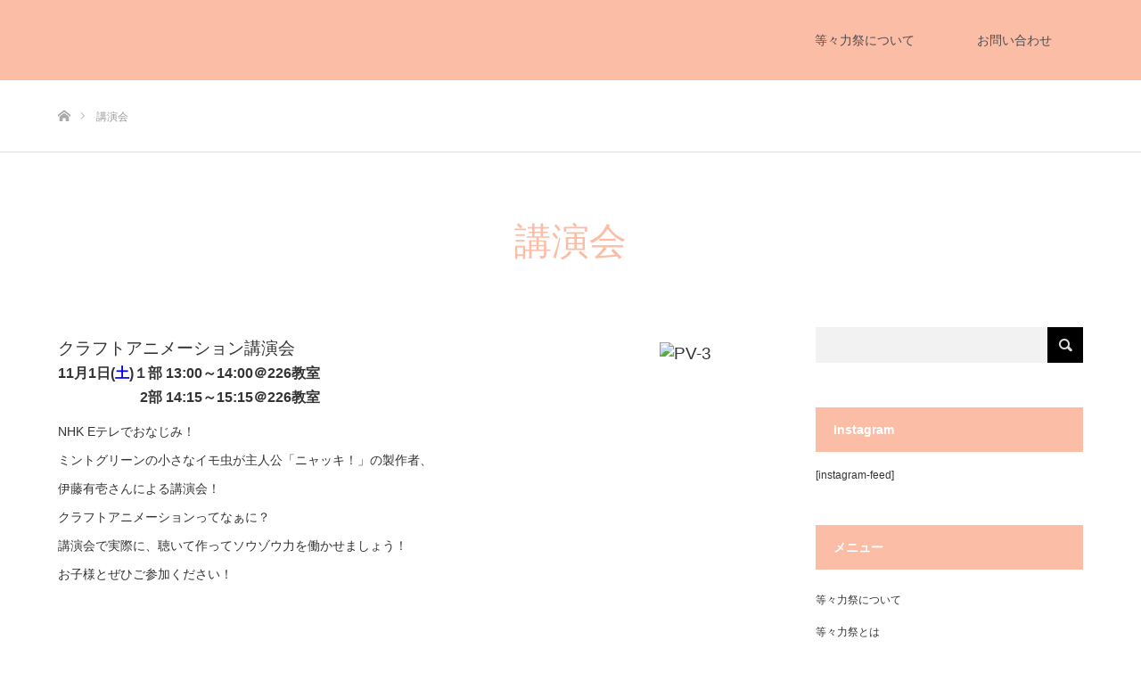

--- FILE ---
content_type: text/html; charset=UTF-8
request_url: https://todorokifes.setagayafes.org/project/kouenkai/
body_size: 43888
content:
<!DOCTYPE html>
<html class="pc" lang="ja">
<head>
<meta charset="UTF-8">
<!--[if IE]><meta http-equiv="X-UA-Compatible" content="IE=edge"><![endif]-->
<meta name="viewport" content="width=device-width">
<title>講演会 | 第13回東京都市大学 等々力祭</title>
<meta name="description" content="クラフトアニメーション講演会11月1日(土)１部 13:00～14:00＠226教室　                   2部 14:15～15:15＠226教室NHK Eテレでおなじみ！　　　　　　　　　　　　　　　　　　　ミン...">
<link rel="pingback" href="https://todorokifes.setagayafes.org/xmlrpc.php">
<meta name='robots' content='max-image-preview:large' />
<link rel="alternate" type="application/rss+xml" title="第13回東京都市大学 等々力祭 &raquo; フィード" href="https://todorokifes.setagayafes.org/feed/" />
<link rel="alternate" type="application/rss+xml" title="第13回東京都市大学 等々力祭 &raquo; コメントフィード" href="https://todorokifes.setagayafes.org/comments/feed/" />
<link rel="alternate" title="oEmbed (JSON)" type="application/json+oembed" href="https://todorokifes.setagayafes.org/wp-json/oembed/1.0/embed?url=https%3A%2F%2Ftodorokifes.setagayafes.org%2Fproject%2Fkouenkai%2F" />
<link rel="alternate" title="oEmbed (XML)" type="text/xml+oembed" href="https://todorokifes.setagayafes.org/wp-json/oembed/1.0/embed?url=https%3A%2F%2Ftodorokifes.setagayafes.org%2Fproject%2Fkouenkai%2F&#038;format=xml" />
<style id='wp-img-auto-sizes-contain-inline-css' type='text/css'>
img:is([sizes=auto i],[sizes^="auto," i]){contain-intrinsic-size:3000px 1500px}
/*# sourceURL=wp-img-auto-sizes-contain-inline-css */
</style>
<link rel='stylesheet' id='style-css' href='https://todorokifes.setagayafes.org/wp-content/themes/source_tcd045/style.css?ver=1.10' type='text/css' media='all' />
<style id='wp-emoji-styles-inline-css' type='text/css'>

	img.wp-smiley, img.emoji {
		display: inline !important;
		border: none !important;
		box-shadow: none !important;
		height: 1em !important;
		width: 1em !important;
		margin: 0 0.07em !important;
		vertical-align: -0.1em !important;
		background: none !important;
		padding: 0 !important;
	}
/*# sourceURL=wp-emoji-styles-inline-css */
</style>
<link rel='stylesheet' id='wp-block-library-css' href='https://todorokifes.setagayafes.org/wp-includes/css/dist/block-library/style.min.css?ver=6.9' type='text/css' media='all' />
<style id='classic-theme-styles-inline-css' type='text/css'>
/*! This file is auto-generated */
.wp-block-button__link{color:#fff;background-color:#32373c;border-radius:9999px;box-shadow:none;text-decoration:none;padding:calc(.667em + 2px) calc(1.333em + 2px);font-size:1.125em}.wp-block-file__button{background:#32373c;color:#fff;text-decoration:none}
/*# sourceURL=/wp-includes/css/classic-themes.min.css */
</style>
<style id='pdfemb-pdf-embedder-viewer-style-inline-css' type='text/css'>
.wp-block-pdfemb-pdf-embedder-viewer{max-width:none}

/*# sourceURL=https://todorokifes.setagayafes.org/wp-content/plugins/pdf-embedder/block/build/style-index.css */
</style>
<style id='global-styles-inline-css' type='text/css'>
:root{--wp--preset--aspect-ratio--square: 1;--wp--preset--aspect-ratio--4-3: 4/3;--wp--preset--aspect-ratio--3-4: 3/4;--wp--preset--aspect-ratio--3-2: 3/2;--wp--preset--aspect-ratio--2-3: 2/3;--wp--preset--aspect-ratio--16-9: 16/9;--wp--preset--aspect-ratio--9-16: 9/16;--wp--preset--color--black: #000000;--wp--preset--color--cyan-bluish-gray: #abb8c3;--wp--preset--color--white: #ffffff;--wp--preset--color--pale-pink: #f78da7;--wp--preset--color--vivid-red: #cf2e2e;--wp--preset--color--luminous-vivid-orange: #ff6900;--wp--preset--color--luminous-vivid-amber: #fcb900;--wp--preset--color--light-green-cyan: #7bdcb5;--wp--preset--color--vivid-green-cyan: #00d084;--wp--preset--color--pale-cyan-blue: #8ed1fc;--wp--preset--color--vivid-cyan-blue: #0693e3;--wp--preset--color--vivid-purple: #9b51e0;--wp--preset--gradient--vivid-cyan-blue-to-vivid-purple: linear-gradient(135deg,rgb(6,147,227) 0%,rgb(155,81,224) 100%);--wp--preset--gradient--light-green-cyan-to-vivid-green-cyan: linear-gradient(135deg,rgb(122,220,180) 0%,rgb(0,208,130) 100%);--wp--preset--gradient--luminous-vivid-amber-to-luminous-vivid-orange: linear-gradient(135deg,rgb(252,185,0) 0%,rgb(255,105,0) 100%);--wp--preset--gradient--luminous-vivid-orange-to-vivid-red: linear-gradient(135deg,rgb(255,105,0) 0%,rgb(207,46,46) 100%);--wp--preset--gradient--very-light-gray-to-cyan-bluish-gray: linear-gradient(135deg,rgb(238,238,238) 0%,rgb(169,184,195) 100%);--wp--preset--gradient--cool-to-warm-spectrum: linear-gradient(135deg,rgb(74,234,220) 0%,rgb(151,120,209) 20%,rgb(207,42,186) 40%,rgb(238,44,130) 60%,rgb(251,105,98) 80%,rgb(254,248,76) 100%);--wp--preset--gradient--blush-light-purple: linear-gradient(135deg,rgb(255,206,236) 0%,rgb(152,150,240) 100%);--wp--preset--gradient--blush-bordeaux: linear-gradient(135deg,rgb(254,205,165) 0%,rgb(254,45,45) 50%,rgb(107,0,62) 100%);--wp--preset--gradient--luminous-dusk: linear-gradient(135deg,rgb(255,203,112) 0%,rgb(199,81,192) 50%,rgb(65,88,208) 100%);--wp--preset--gradient--pale-ocean: linear-gradient(135deg,rgb(255,245,203) 0%,rgb(182,227,212) 50%,rgb(51,167,181) 100%);--wp--preset--gradient--electric-grass: linear-gradient(135deg,rgb(202,248,128) 0%,rgb(113,206,126) 100%);--wp--preset--gradient--midnight: linear-gradient(135deg,rgb(2,3,129) 0%,rgb(40,116,252) 100%);--wp--preset--font-size--small: 13px;--wp--preset--font-size--medium: 20px;--wp--preset--font-size--large: 36px;--wp--preset--font-size--x-large: 42px;--wp--preset--spacing--20: 0.44rem;--wp--preset--spacing--30: 0.67rem;--wp--preset--spacing--40: 1rem;--wp--preset--spacing--50: 1.5rem;--wp--preset--spacing--60: 2.25rem;--wp--preset--spacing--70: 3.38rem;--wp--preset--spacing--80: 5.06rem;--wp--preset--shadow--natural: 6px 6px 9px rgba(0, 0, 0, 0.2);--wp--preset--shadow--deep: 12px 12px 50px rgba(0, 0, 0, 0.4);--wp--preset--shadow--sharp: 6px 6px 0px rgba(0, 0, 0, 0.2);--wp--preset--shadow--outlined: 6px 6px 0px -3px rgb(255, 255, 255), 6px 6px rgb(0, 0, 0);--wp--preset--shadow--crisp: 6px 6px 0px rgb(0, 0, 0);}:where(.is-layout-flex){gap: 0.5em;}:where(.is-layout-grid){gap: 0.5em;}body .is-layout-flex{display: flex;}.is-layout-flex{flex-wrap: wrap;align-items: center;}.is-layout-flex > :is(*, div){margin: 0;}body .is-layout-grid{display: grid;}.is-layout-grid > :is(*, div){margin: 0;}:where(.wp-block-columns.is-layout-flex){gap: 2em;}:where(.wp-block-columns.is-layout-grid){gap: 2em;}:where(.wp-block-post-template.is-layout-flex){gap: 1.25em;}:where(.wp-block-post-template.is-layout-grid){gap: 1.25em;}.has-black-color{color: var(--wp--preset--color--black) !important;}.has-cyan-bluish-gray-color{color: var(--wp--preset--color--cyan-bluish-gray) !important;}.has-white-color{color: var(--wp--preset--color--white) !important;}.has-pale-pink-color{color: var(--wp--preset--color--pale-pink) !important;}.has-vivid-red-color{color: var(--wp--preset--color--vivid-red) !important;}.has-luminous-vivid-orange-color{color: var(--wp--preset--color--luminous-vivid-orange) !important;}.has-luminous-vivid-amber-color{color: var(--wp--preset--color--luminous-vivid-amber) !important;}.has-light-green-cyan-color{color: var(--wp--preset--color--light-green-cyan) !important;}.has-vivid-green-cyan-color{color: var(--wp--preset--color--vivid-green-cyan) !important;}.has-pale-cyan-blue-color{color: var(--wp--preset--color--pale-cyan-blue) !important;}.has-vivid-cyan-blue-color{color: var(--wp--preset--color--vivid-cyan-blue) !important;}.has-vivid-purple-color{color: var(--wp--preset--color--vivid-purple) !important;}.has-black-background-color{background-color: var(--wp--preset--color--black) !important;}.has-cyan-bluish-gray-background-color{background-color: var(--wp--preset--color--cyan-bluish-gray) !important;}.has-white-background-color{background-color: var(--wp--preset--color--white) !important;}.has-pale-pink-background-color{background-color: var(--wp--preset--color--pale-pink) !important;}.has-vivid-red-background-color{background-color: var(--wp--preset--color--vivid-red) !important;}.has-luminous-vivid-orange-background-color{background-color: var(--wp--preset--color--luminous-vivid-orange) !important;}.has-luminous-vivid-amber-background-color{background-color: var(--wp--preset--color--luminous-vivid-amber) !important;}.has-light-green-cyan-background-color{background-color: var(--wp--preset--color--light-green-cyan) !important;}.has-vivid-green-cyan-background-color{background-color: var(--wp--preset--color--vivid-green-cyan) !important;}.has-pale-cyan-blue-background-color{background-color: var(--wp--preset--color--pale-cyan-blue) !important;}.has-vivid-cyan-blue-background-color{background-color: var(--wp--preset--color--vivid-cyan-blue) !important;}.has-vivid-purple-background-color{background-color: var(--wp--preset--color--vivid-purple) !important;}.has-black-border-color{border-color: var(--wp--preset--color--black) !important;}.has-cyan-bluish-gray-border-color{border-color: var(--wp--preset--color--cyan-bluish-gray) !important;}.has-white-border-color{border-color: var(--wp--preset--color--white) !important;}.has-pale-pink-border-color{border-color: var(--wp--preset--color--pale-pink) !important;}.has-vivid-red-border-color{border-color: var(--wp--preset--color--vivid-red) !important;}.has-luminous-vivid-orange-border-color{border-color: var(--wp--preset--color--luminous-vivid-orange) !important;}.has-luminous-vivid-amber-border-color{border-color: var(--wp--preset--color--luminous-vivid-amber) !important;}.has-light-green-cyan-border-color{border-color: var(--wp--preset--color--light-green-cyan) !important;}.has-vivid-green-cyan-border-color{border-color: var(--wp--preset--color--vivid-green-cyan) !important;}.has-pale-cyan-blue-border-color{border-color: var(--wp--preset--color--pale-cyan-blue) !important;}.has-vivid-cyan-blue-border-color{border-color: var(--wp--preset--color--vivid-cyan-blue) !important;}.has-vivid-purple-border-color{border-color: var(--wp--preset--color--vivid-purple) !important;}.has-vivid-cyan-blue-to-vivid-purple-gradient-background{background: var(--wp--preset--gradient--vivid-cyan-blue-to-vivid-purple) !important;}.has-light-green-cyan-to-vivid-green-cyan-gradient-background{background: var(--wp--preset--gradient--light-green-cyan-to-vivid-green-cyan) !important;}.has-luminous-vivid-amber-to-luminous-vivid-orange-gradient-background{background: var(--wp--preset--gradient--luminous-vivid-amber-to-luminous-vivid-orange) !important;}.has-luminous-vivid-orange-to-vivid-red-gradient-background{background: var(--wp--preset--gradient--luminous-vivid-orange-to-vivid-red) !important;}.has-very-light-gray-to-cyan-bluish-gray-gradient-background{background: var(--wp--preset--gradient--very-light-gray-to-cyan-bluish-gray) !important;}.has-cool-to-warm-spectrum-gradient-background{background: var(--wp--preset--gradient--cool-to-warm-spectrum) !important;}.has-blush-light-purple-gradient-background{background: var(--wp--preset--gradient--blush-light-purple) !important;}.has-blush-bordeaux-gradient-background{background: var(--wp--preset--gradient--blush-bordeaux) !important;}.has-luminous-dusk-gradient-background{background: var(--wp--preset--gradient--luminous-dusk) !important;}.has-pale-ocean-gradient-background{background: var(--wp--preset--gradient--pale-ocean) !important;}.has-electric-grass-gradient-background{background: var(--wp--preset--gradient--electric-grass) !important;}.has-midnight-gradient-background{background: var(--wp--preset--gradient--midnight) !important;}.has-small-font-size{font-size: var(--wp--preset--font-size--small) !important;}.has-medium-font-size{font-size: var(--wp--preset--font-size--medium) !important;}.has-large-font-size{font-size: var(--wp--preset--font-size--large) !important;}.has-x-large-font-size{font-size: var(--wp--preset--font-size--x-large) !important;}
:where(.wp-block-post-template.is-layout-flex){gap: 1.25em;}:where(.wp-block-post-template.is-layout-grid){gap: 1.25em;}
:where(.wp-block-term-template.is-layout-flex){gap: 1.25em;}:where(.wp-block-term-template.is-layout-grid){gap: 1.25em;}
:where(.wp-block-columns.is-layout-flex){gap: 2em;}:where(.wp-block-columns.is-layout-grid){gap: 2em;}
:root :where(.wp-block-pullquote){font-size: 1.5em;line-height: 1.6;}
/*# sourceURL=global-styles-inline-css */
</style>
<script type="text/javascript" src="https://todorokifes.setagayafes.org/wp-includes/js/jquery/jquery.min.js?ver=3.7.1" id="jquery-core-js"></script>
<script type="text/javascript" src="https://todorokifes.setagayafes.org/wp-includes/js/jquery/jquery-migrate.min.js?ver=3.4.1" id="jquery-migrate-js"></script>
<link rel="https://api.w.org/" href="https://todorokifes.setagayafes.org/wp-json/" /><link rel="alternate" title="JSON" type="application/json" href="https://todorokifes.setagayafes.org/wp-json/wp/v2/pages/1244" /><link rel="canonical" href="https://todorokifes.setagayafes.org/project/kouenkai/" />
<link rel='shortlink' href='https://todorokifes.setagayafes.org/?p=1244' />

<link rel="stylesheet" href="https://todorokifes.setagayafes.org/wp-content/themes/source_tcd045/css/design-plus.css?ver=1.10">
<link rel="stylesheet" href="https://todorokifes.setagayafes.org/wp-content/themes/source_tcd045/css/sns-botton.css?ver=1.10">
<link rel="stylesheet" media="screen" href="https://todorokifes.setagayafes.org/wp-content/themes/source_tcd045/css/responsive.css?ver=1.10">
<link rel="stylesheet" media="screen" href="https://todorokifes.setagayafes.org/wp-content/themes/source_tcd045/css/footer-bar.css?ver=1.10">

<script src="https://todorokifes.setagayafes.org/wp-content/themes/source_tcd045/js/jquery.easing.1.4.js?ver=1.10"></script>
<script src="https://todorokifes.setagayafes.org/wp-content/themes/source_tcd045/js/jscript.js?ver=1.10"></script>
<script src="https://todorokifes.setagayafes.org/wp-content/themes/source_tcd045/js/footer-bar.js?ver=1.10"></script>
<script src="https://todorokifes.setagayafes.org/wp-content/themes/source_tcd045/js/comment.js?ver=1.10"></script>

<style type="text/css">

body, input, textarea { font-family: "Segoe UI", Verdana, "游ゴシック", YuGothic, "Hiragino Kaku Gothic ProN", Meiryo, sans-serif; }

.rich_font { font-family: "Hiragino Sans", "ヒラギノ角ゴ ProN", "Hiragino Kaku Gothic ProN", "游ゴシック", YuGothic, "メイリオ", Meiryo, sans-serif; font-weight: 100; }



body { font-size:14px; }



#post_title { font-size:32px; }
.post_content { font-size:14px; }

#related_post li a.image, .styled_post_list1 .image, .work_list_widget .image, .work_list .box .image, .blog_list .box .image {
  overflow: hidden;
}
#related_post li a.image img, .styled_post_list1 .image img, .work_list_widget .image img, .work_list .box .image img, .blog_list .box .image img {
  -webkit-transition: all 0.75s ease; -moz-transition: all 0.75s ease; transition: all 0.75s ease;
  -webkit-transform: scale(1); -moz-transform: scale(1); -ms-transform: scale(1); -o-transform: scale(1); transform: scale(1);
  -webkit-backface-visibility:hidden; backface-visibility:hidden;
}
#related_post li a.image:hover img, .styled_post_list1 .image:hover img, .work_list_widget .image:hover img, .work_list .box .image:hover img, .blog_list .box .image:hover img {
  -webkit-transform: scale(1.2); -moz-transform: scale(1.2); -ms-transform: scale(1.2); -o-transform: scale(1.2); transform: scale(1.2);
}
.index_archive_link, #work_navigation a, .page_navi p.back a
  { background-color:#BBBBBB; }

#header, .pc #global_menu ul ul a, #footer_bottom, .mobile #copyright, .mobile .home #header
  { background-color:#FCBDA6; }

.header_fix #header, .pc .header_fix #global_menu ul ul a, .mobile .header_fix #header
  { background-color:rgba(252,189,166,1); }

#header a, mobile a.menu_button:before
  { color:#4D4D4D; }

#footer_top, #footer_top a, #footer_bottom, #footer_bottom a
  { color:#FFFFFF; }

.pc #global_menu ul ul li.menu-item-has-children > a:before
  { border-color:transparent transparent transparent #4D4D4D; }

.pc #global_menu ul ul a:hover
  { color:#fff; }

.pc #global_menu ul ul li.menu-item-has-children > a:hover:before
  { border-color:transparent transparent transparent #fff; }

#post_title, #page_header .headline, #work_category_list .current_category .name, #work_footer_data .link, .blog_list .box .title a:hover, #footer_menu a:hover, #related_post li .title a:hover, .side_widget .styled_post_list1 .title:hover, .pc .home #global_menu li.current-menu-item > a, .pc .home #global_menu > ul > li > a:hover
  { color:#FCBDA6; }

a:hover, .pc #header .logo a:hover, #comment_header ul li a:hover, .pc #global_menu > ul > li.active > a, .pc #global_menu li.current-menu-item > a, .pc #global_menu > ul > li > a:hover, #header_logo .logo a:hover, #bread_crumb li.home a:hover:before, #bread_crumb li a:hover, .color_headline, #footer_bottom a:hover, .pc .home.header_fix #global_menu li.current-menu-item > a, .pc .home.header_fix #global_menu > ul > li > a:hover
  { color:#FCBDA6; }

#return_top a:hover, .next_page_link a:hover, .collapse_category_list li a:hover .count, .slick-arrow:hover, .page_navi a:hover, .page_navi p.back a:hover,
  #wp-calendar td a:hover, #wp-calendar #prev a:hover, #wp-calendar #next a:hover, .widget_search #search-btn input:hover, .widget_search #searchsubmit:hover, .side_widget.google_search #searchsubmit:hover,
    #submit_comment:hover, #comment_header ul li a:hover, #comment_header ul li.comment_switch_active a, #comment_header #comment_closed p, #post_pagination a:hover,
      #header_slider .slick-dots button:hover::before, #header_slider .slick-dots .slick-active button::before,
        .work_list .box .title a:hover, #work_navigation a:hover, #work_side_content a:hover, #work_button a:hover, #blog_list .category a:hover, #post_meta_top .category a:hover, .box_list .link_button:hover
          { background-color:#FCBDA6 !important; }

#footer_top, .pc #global_menu ul ul a:hover, .news_list .category a:hover, .work_list .category a:hover, .blog_list .category a:hover, #related_post .headline, #comment_headline, .side_headline,
  .mobile a.menu_button:hover, .mobile #global_menu li a:hover, .index_archive_link:hover
    { background-color:#FCBDA6 !important; }

#comment_textarea textarea:focus, #guest_info input:focus, #comment_header ul li a:hover, #comment_header ul li.comment_switch_active a, #comment_header #comment_closed p, .page_navi a:hover, .page_navi p.back a:hover
  { border-color:#FCBDA6; }

#comment_header ul li.comment_switch_active a:after, #comment_header #comment_closed p:after
  { border-color:#FCBDA6 transparent transparent transparent; }

.collapse_category_list li a:before
  { border-color: transparent transparent transparent #FCBDA6; }

@media screen and (min-width:600px) {
  #header_slider_nav .slick-current .label { background-color:#FCBDA6 !important; }
}

.post_content a, .post_content a:hover, .custom-html-widget a, .custom-html-widget a:hover { color:#1111CC; }

#site_loader_spinner { border:4px solid rgba(252,189,166,0.2); border-top-color:#FCBDA6; }

/* Footer bar */

#index_free_content3 {
						position: relative;
						width: 100%;
						padding: 25px 0 130px 0;
						background-image: url('https://todorokifes.com/img/bg0.png');
						background-size: 14px;
						font-style: italic;
						z-index: 100;
					}
					#index_free_content3 * {
						margin: 0;
						padding: 0;
					}
					#index_free_content3 h2 {
						margin-bottom: 25px;
						text-align: center;
						line-height: 1;
						font-family: 'Nunito Sans', sans-serif;
						font-weight: 800;
						font-size: 48px;
						color: #fff;
					}
					#index_free_content3 h2 span {
						display: inline-block;
						padding: 17px 35px 13px 35px;
						background-image: url('https://todorokifes.com/img/bg1.png');
						background-size: 3px;
					}
					#index_free_content3 .box {
						max-width: 1024px;
						margin: auto;
						background-color: #fff;
					}
					#index_free_content3 .box + .box {
						margin-top: 80px;
					}
					#index_free_content3 h3 {
						padding: 15px 10px;
						background-image: url('https://todorokifes.com/img/bg2.png');
						background-size: 7px;
						text-align: center;
						line-height: 1;
						font-family: 'Nunito Sans', sans-serif;
						font-weight: 700;
						font-size: 60px;
						color: #fff;
					}
					#index_free_content3 .box > div {
						padding: 60px;
					}
					#index_free_content3 .note {
						text-align: right;
						margin-bottom: 1em;
					}
					#index_free_content3 .box li {
						display: flex;
						align-items: flex-start;
						border-top: solid 1px #fff;
					}
					#index_free_content3 .box li h4 {
						min-width: 160px;
						transform: translateY(-20%);
						font-size: 36px;
						color: #474242;
					}
					#index_free_content3 .box li > div {
						position: relative;
						box-sizing: border-box;
						width: calc(100% - 160px);
						min-height: 3em;
						font-family: 'M PLUS Rounded 1c', sans-serif;
						font-size: 24px;
						font-weight: bold;
					}
					#index_free_content3 .box li > div.h20 {
						min-height: 2.5em;
					}
					#index_free_content3 .box li > div.h30 {
						min-height: 3.5em;
					}
					#index_free_content3 .box li > div.h60 {
						min-height: 6.5em;
					}
					#index_free_content3 .box li > div.h90 {
						min-height: 10em;
					}
					#index_free_content3 .box li:nth-child(odd) > div {
						background-color: #f9bca9;
					}
					#index_free_content3 .box li:nth-child(even) > div {
						background-color: #fcd9cf;
					}
					#index_free_content3 .box li.break > div {
						background-color: #b4c0be;
						text-align: center;
					}
					#index_free_content3 .box li > div > div {
						box-sizing: border-box;
						position: absolute;
						top: 50%;
						transform: translateY(-50%);
						width: 100%;
						padding: 0 30px;
					}
					#index_free_content3 .box li p {
						line-height: 1.4;
					}
					#index_free_content3 .box li a,
					#index_free_content3 .box li span {
						display: inline-block;
						padding-left: 30px;
						color: #000;
					}
					#index_free_content3 .box li.break span {
						padding-left: 0;
					}
					#index_free_content3 .box li a {
						background: url('https://todorokifes.com/img/icon_link.png') no-repeat left 0.4em / 15px auto;
					}
					#index_free_content3 .box .small {
						margin-top: 0.2em;
						font-size: 75%;
					}
					#index_free_content3 .box b,
					#index_free_content3 .box i {
						display: inline-block;
						border-radius: 100px;
						padding: 2px 13px 0 10px;
						font-family: sans-serif;
						font-weight: normal;
						font-size: 85%;
						color: #fff;
					}
					#index_free_content3 .box b {
						background-color: #045fb4;
						margin-right: 0.3em;
					}
					#index_free_content3 .box i {
						background-color: #e51c1c;
						margin-left: 0.5em;
					}
					@media only screen and (max-width: 850px) {
						#index_free_content3 {
							padding: 25px 0 80px 0;
						}
						#index_free_content3 h2 {
							margin-bottom: 25px;
							font-size: 28px;
						}
						#index_free_content3 h2 span {
							padding: 12px 25px 8px 25px;
						}
						#index_free_content3 .box + .box {
							margin-top: 50px;
						}
						#index_free_content3 h3 {
							padding: 10px 10px;
							font-size: 30px;
						}
						#index_free_content3 .box > div {
							padding: 20px;
						}
						#index_free_content3 .note {
							font-size: 85%;
						}
						#index_free_content3 .box li h4 {
							min-width: 60px;
							font-size: 14px;
						}
						#index_free_content3 .box li > div {
							width: calc(100% - 60px);
							font-size: 14px;
						}
						#index_free_content3 .box li > div.h20 {
							min-height: 3em;
						}
						#index_free_content3 .box li > div.h30 {
							min-height: 4em;
						}
						#index_free_content3 .box li > div.h60 {
							min-height: 7em;
						}
						#index_free_content3 .box li > div.h90 {
							min-height: 12em;
						}
						#index_free_content3 .box li > div > div {
							padding: 0 12px;
						}
						#index_free_content3 .box li a,
						#index_free_content3 .box li span {
							padding-left: 18px;
						}
						#index_free_content3 .box li a {
							background-size: 12px auto;
							background-position: left 0.3em;
						}
						#index_free_content3 .box .small {
							font-size: 85%;
						}
						#index_free_content3 .box b,
						#index_free_content3 .box i {
							padding: 2px 8px 0 5px;
						}
					}

					#index_free_content3 #timetable_modal {
						display: none;
						position: fixed;
						top: 0;
						left: 0;
						width: 100vw;
						height: 100vh;
						z-index: 100;
					}
					#index_free_content3 #timetable_modal .bg {
						position: absolute;
						width: 100vw;
						height: 100vh;
						background-color: rgba(0,0,0,0.85);
					}
					#index_free_content3 #timetable_modal .modal_inner {
						position: absolute;
						top: 50%;
						left: 50%;
						transform: translate(-50%, -50%);
					}
					#index_free_content3 #timetable_modal .inner {
						box-sizing: border-box;
						width: 750px;
						max-width: 90vw;
						max-height: 80vh;
						padding: 50px;
						background-color: #fff;
						border-radius: 10px;
						box-shadow: 0 0 6px rgba(0,0,0,0.4);
						overflow: auto;
					}
					#index_free_content3 #timetable_modal h2 {
						margin: 1.5em 0 1em 0;
						text-align: left;
						font-family: 'M PLUS Rounded 1c', sans-serif;
						font-size: 24px;
						color: #000;
					}
					#index_free_content3 #timetable_modal p {
						font-size: 16px;
					}
					#index_free_content3 #timetable_modal .btn_close {
						position: absolute;
						top: -50px;
						right: 0;
						width: 40px;
						height: 40px;
						pointer-events: none;
					}
					#index_free_content3 #timetable_modal .btn_close::before,
					#index_free_content3 #timetable_modal .btn_close::after {
						display: block;
						position: absolute;
						top: 0;
						bottom: 0;
						left: 0;
						right: 0;
						width: 100%;
						height: 3px;
						margin: auto;
						background-color: #fff;
						content: '';
					}
					#index_free_content3 #timetable_modal .btn_close::before {
						transform: rotate(45deg);
					}
					#index_free_content3 #timetable_modal .btn_close::after {
						transform: rotate(-45deg);
					}
					@media only screen and (max-width: 850px) {
						#index_free_content3 #timetable_modal .modal_inner {
							border-radius: 6px;
							padding: 20px;
						}

						#index_free_content3 #timetable_modal .btn_close {
							position: absolute;
							top: -20px;
							right: 20px;
							width: 30px;
							height: 30px;
							pointer-events: none;
						}
						#index_free_content3 #timetable_modal .btn_close::before,
						#index_free_content3 #timetable_modal .btn_close::after {
							height: 2px;
						}
						#index_free_content3 #timetable_modal img {
							display: block;
							margin: auto;
						}
						#index_free_content3 #timetable_modal h2 {
							font-size: 18px;
						}
						#index_free_content3 #timetable_modal p {
							font-size: 14px;
						}
					}

</style>


<meta name="generator" content="Elementor 3.34.2; features: additional_custom_breakpoints; settings: css_print_method-external, google_font-enabled, font_display-auto">
<style type="text/css"></style>			<style>
				.e-con.e-parent:nth-of-type(n+4):not(.e-lazyloaded):not(.e-no-lazyload),
				.e-con.e-parent:nth-of-type(n+4):not(.e-lazyloaded):not(.e-no-lazyload) * {
					background-image: none !important;
				}
				@media screen and (max-height: 1024px) {
					.e-con.e-parent:nth-of-type(n+3):not(.e-lazyloaded):not(.e-no-lazyload),
					.e-con.e-parent:nth-of-type(n+3):not(.e-lazyloaded):not(.e-no-lazyload) * {
						background-image: none !important;
					}
				}
				@media screen and (max-height: 640px) {
					.e-con.e-parent:nth-of-type(n+2):not(.e-lazyloaded):not(.e-no-lazyload),
					.e-con.e-parent:nth-of-type(n+2):not(.e-lazyloaded):not(.e-no-lazyload) * {
						background-image: none !important;
					}
				}
			</style>
			<link rel="icon" href="https://todorokifes.setagayafes.org/wp-content/uploads/2021/05/cropped-586bee554697ae1f16f59454a67cd59e-32x32.png" sizes="32x32" />
<link rel="icon" href="https://todorokifes.setagayafes.org/wp-content/uploads/2021/05/cropped-586bee554697ae1f16f59454a67cd59e-192x192.png" sizes="192x192" />
<link rel="apple-touch-icon" href="https://todorokifes.setagayafes.org/wp-content/uploads/2021/05/cropped-586bee554697ae1f16f59454a67cd59e-180x180.png" />
<meta name="msapplication-TileImage" content="https://todorokifes.setagayafes.org/wp-content/uploads/2021/05/cropped-586bee554697ae1f16f59454a67cd59e-270x270.png" />
		<style type="text/css" id="wp-custom-css">
			/* PCで観ると"pc"のclassがついた画像が表示 */ 
.pc { display: block !important; } 
.sp { display: none !important; } 
/* スマホで観ると"sp"のclassがついた画像が表示 */ 
@media only screen and (max-width: 750px) { 
.pc { display: none !important; } 
.sp { display: block !important; } 
}		</style>
		</head>
<body id="body" class="wp-singular page-template-default page page-id-1244 page-child parent-pageid-36 wp-theme-source_tcd045 elementor-default elementor-kit-">

<div id="site_loader_overlay">
 <div id="site_loader_spinner"></div>
</div>
<div id="site_wrap">

 <div id="header">
  <div id="header_inner" class="clearfix">
   <div id="logo_image">
 <h1 class="logo">
  <a href="https://todorokifes.setagayafes.org/" title="第13回東京都市大学 等々力祭">
         <img class="mobile_logo_image" src="https://todorokifes.setagayafes.org/wp-content/uploads/2021/05/e649922819b23a8255ceaaa5f8680bf6.png?1769319786" alt="第13回東京都市大学 等々力祭" title="第13回東京都市大学 等々力祭" />
     </a>
 </h1>
</div>
      <div id="global_menu">
    <ul id="menu-2019" class="menu"><li id="menu-item-4744" class="menu-item menu-item-type-custom menu-item-object-custom menu-item-has-children menu-item-4744"><a>等々力祭について</a>
<ul class="sub-menu">
	<li id="menu-item-4696" class="menu-item menu-item-type-post_type menu-item-object-page menu-item-4696"><a href="https://todorokifes.setagayafes.org/about/">等々力祭とは</a></li>
	<li id="menu-item-4739" class="menu-item menu-item-type-post_type menu-item-object-page menu-item-4739"><a href="https://todorokifes.setagayafes.org/about/history/">等々力祭の歴史</a></li>
</ul>
</li>
<li id="menu-item-4702" class="menu-item menu-item-type-post_type menu-item-object-page menu-item-has-children menu-item-4702"><a href="https://todorokifes.setagayafes.org/contact/">お問い合わせ</a>
<ul class="sub-menu">
	<li id="menu-item-4837" class="menu-item menu-item-type-post_type menu-item-object-page menu-item-4837"><a href="https://todorokifes.setagayafes.org/link/">リンク</a></li>
</ul>
</li>
</ul>   </div>
   <a href="#" class="menu_button"><span>menu</span></a>
     </div>
 </div><!-- END #header -->


 <div id="top">

  
 </div><!-- END #top -->

 <div id="main_contents" class="clearfix">

<div id="bread_crumb">

<ul class="clearfix" itemscope itemtype="http://schema.org/BreadcrumbList">
 <li itemprop="itemListElement" itemscope itemtype="http://schema.org/ListItem" class="home"><a itemprop="item" href="https://todorokifes.setagayafes.org/"><span itemprop="name">ホーム</span></a><meta itemprop="position" content="1" /></li>
 <li itemprop="itemListElement" itemscope itemtype="http://schema.org/ListItem" class="last"><span itemprop="name">講演会</span><meta itemprop="position" content="2" /></li>
</ul>

</div>

<div id="main_col" class="clearfix">

 <div id="page_header">
  <h2 class="headline rich_font" style="font-size:42px;">講演会</h2>
 </div>

 <div id="left_col">

  
  <div id="article">

   <div class="post_content clearfix">
    <h2 style="text-align: left;"><span style="font-size: 8pt;"><span style="font-size: 14pt;">クラフトアニメーション講演会<img decoding="async" class="wp-image-2002 alignright" src="http://todorokifes.com/wp-content/uploads/2012/11/PV-3-150x150.jpg" alt="PV-3" width="125" height="126" /><strong style="font-size: 12pt; line-height: 1.6;"><br /></strong><span style="font-size: 12pt;"><strong>11月1日(<span style="color: #0000ff;">土</span>)１部 13:00～14:00＠226教室</strong></span><br /></span></span><span style="font-size: 12pt;"><strong>　                   2部 14:15～15:15＠226教室</strong><br /></span></h2>
<p>NHK Eテレでおなじみ！　　　　　　　　　　　　　　　　　　　<br />ミントグリーンの小さなイモ虫が主人公「ニャッキ！」の製作者、<br />伊藤有壱さんによる講演会！<br />クラフトアニメーションってなぁに？<br />講演会で実際に、聴いて作ってソウゾウ力を働かせましょう！<br />お子様とぜひご参加ください！</p>
       </div>

  </div><!-- END #article -->

  
 </div><!-- END #left_col -->

  <div id="side_col">
  <div class="side_widget clearfix widget_search" id="search-9">
<form role="search" method="get" id="searchform" class="searchform" action="https://todorokifes.setagayafes.org/">
				<div>
					<label class="screen-reader-text" for="s">検索:</label>
					<input type="text" value="" name="s" id="s" />
					<input type="submit" id="searchsubmit" value="検索" />
				</div>
			</form></div>
<div class="side_widget clearfix widget_text" id="text-21">
<h3 class="side_headline"><span>Instagram</span></h3>			<div class="textwidget"><p>[instagram-feed]</p>
</div>
		</div>
<div class="side_widget clearfix widget_nav_menu" id="nav_menu-4">
<h3 class="side_headline"><span>メニュー</span></h3><div class="menu-2019-container"><ul id="menu-2020" class="menu"><li class="menu-item menu-item-type-custom menu-item-object-custom menu-item-has-children menu-item-4744"><a>等々力祭について</a>
<ul class="sub-menu">
	<li class="menu-item menu-item-type-post_type menu-item-object-page menu-item-4696"><a href="https://todorokifes.setagayafes.org/about/">等々力祭とは</a></li>
	<li class="menu-item menu-item-type-post_type menu-item-object-page menu-item-4739"><a href="https://todorokifes.setagayafes.org/about/history/">等々力祭の歴史</a></li>
</ul>
</li>
<li class="menu-item menu-item-type-post_type menu-item-object-page menu-item-has-children menu-item-4702"><a href="https://todorokifes.setagayafes.org/contact/">お問い合わせ</a>
<ul class="sub-menu">
	<li class="menu-item menu-item-type-post_type menu-item-object-page menu-item-4837"><a href="https://todorokifes.setagayafes.org/link/">リンク</a></li>
</ul>
</li>
</ul></div></div>
 </div>
 
</div><!-- END #main_col -->


 </div><!-- END #main_contents -->
 
   
 <div id="footer_top">
  <div id="footer_top_inner" class="clearfix">

      <div id="footer_menu" class="clearfix">
    <ul id="menu-2019%e3%83%95%e3%83%83%e3%82%bf%e3%83%bc1" class="menu"><li id="menu-item-4802" class="menu-item menu-item-type-post_type menu-item-object-page menu-item-4802"><a href="https://todorokifes.setagayafes.org/about/">等々力祭とは</a></li>
<li id="menu-item-4813" class="menu-item menu-item-type-post_type menu-item-object-page menu-item-4813"><a href="https://todorokifes.setagayafes.org/about/history/">等々力祭の歴史</a></li>
<li id="menu-item-4812" class="menu-item menu-item-type-custom menu-item-object-custom menu-item-4812"><a href="http://todorokifes.com/about/activities/">等々力祭実行委員会 活動記録</a></li>
</ul><ul id="menu-2019%e3%83%95%e3%83%83%e3%82%bf%e3%83%bc3" class="menu"><li id="menu-item-5593" class="menu-item menu-item-type-post_type menu-item-object-page menu-item-5593"><a href="https://todorokifes.setagayafes.org/%e5%8d%94%e8%b3%9b%e4%bc%81%e6%a5%ad/">協賛企業一覧</a></li>
</ul><ul id="menu-2019%e3%83%95%e3%83%83%e3%82%bf%e3%83%bc4" class="menu"><li id="menu-item-4810" class="menu-item menu-item-type-post_type menu-item-object-page menu-item-4810"><a href="https://todorokifes.setagayafes.org/contact/">お問い合わせ</a></li>
<li id="menu-item-4811" class="menu-item menu-item-type-post_type menu-item-object-page menu-item-4811"><a href="https://todorokifes.setagayafes.org/link/">リンク</a></li>
</ul>   </div><!-- END #footer_menu -->
   
   <div id="footer_address">
    <div class="logo_area">
 <p class="logo">
  <a href="https://todorokifes.setagayafes.org/" title="第13回東京都市大学 等々力祭">
   <img  src="https://todorokifes.setagayafes.org/wp-content/uploads/2021/05/eda40ae063181ebfd8fffbe2343f66ef.png?1769319786" alt="第13回東京都市大学 等々力祭" title="第13回東京都市大学 等々力祭" />  </a>
 </p>
</div>
        <ul class="info clearfix">
     <li>第13回東京都市大学等々力祭実行委員会</li>
     <li>〒158-8586 東京都世田谷区等々力8丁目9-18</li>
     <li>TEL：03-3703-7552</li>
    </ul>
       </div>

  </div><!-- END #footer_top_inner -->
 </div><!-- END #footer_top -->

 <div id="footer_bottom">
  <div id="footer_bottom_inner" class="clearfix">

      <ul id="footer_social_link" class="clearfix">
    <li class="twitter"><a class="target_blank" href="https://twitter.com/TCUtodorokifes">Twitter</a></li>        <li class="insta"><a class="target_blank" href="https://www.instagram.com/todorokifes_tcu/">Instagram</a></li>       </ul>
   
   <p id="copyright">Copyright &copy;&nbsp; <a href="https://todorokifes.setagayafes.org/">第13回東京都市大学 等々力祭</a></p>

   <div id="return_top">
    <a href="#body"><span>PAGE TOP</span></a>
   </div>

  </div><!-- END #footer_bottom_inner -->
 </div><!-- END #footer_bottom -->

 
</div><!-- #site_wrap -->

 <script>
 
 jQuery(document).ready(function($){

  function after_load() {
    $('#site_loader_spinner').delay(300).fadeOut(600);
    $('#site_loader_overlay').delay(600).fadeOut(900);
    $('#site_wrap').css('display', 'block');
          }

  $(window).load(function () {
    after_load();
      });

  $(function(){
    setTimeout(function(){
      if( $('#site_loader_overlay').is(':visible') ) {
        after_load();
      }
    }, 3000);
  });

 });

 </script>


<script type="speculationrules">
{"prefetch":[{"source":"document","where":{"and":[{"href_matches":"/*"},{"not":{"href_matches":["/wp-*.php","/wp-admin/*","/wp-content/uploads/*","/wp-content/*","/wp-content/plugins/*","/wp-content/themes/source_tcd045/*","/*\\?(.+)"]}},{"not":{"selector_matches":"a[rel~=\"nofollow\"]"}},{"not":{"selector_matches":".no-prefetch, .no-prefetch a"}}]},"eagerness":"conservative"}]}
</script>
			<script>
				const lazyloadRunObserver = () => {
					const lazyloadBackgrounds = document.querySelectorAll( `.e-con.e-parent:not(.e-lazyloaded)` );
					const lazyloadBackgroundObserver = new IntersectionObserver( ( entries ) => {
						entries.forEach( ( entry ) => {
							if ( entry.isIntersecting ) {
								let lazyloadBackground = entry.target;
								if( lazyloadBackground ) {
									lazyloadBackground.classList.add( 'e-lazyloaded' );
								}
								lazyloadBackgroundObserver.unobserve( entry.target );
							}
						});
					}, { rootMargin: '200px 0px 200px 0px' } );
					lazyloadBackgrounds.forEach( ( lazyloadBackground ) => {
						lazyloadBackgroundObserver.observe( lazyloadBackground );
					} );
				};
				const events = [
					'DOMContentLoaded',
					'elementor/lazyload/observe',
				];
				events.forEach( ( event ) => {
					document.addEventListener( event, lazyloadRunObserver );
				} );
			</script>
			<script type="text/javascript" src="https://todorokifes.setagayafes.org/wp-includes/js/comment-reply.min.js?ver=6.9" id="comment-reply-js" async="async" data-wp-strategy="async" fetchpriority="low"></script>
<script id="wp-emoji-settings" type="application/json">
{"baseUrl":"https://s.w.org/images/core/emoji/17.0.2/72x72/","ext":".png","svgUrl":"https://s.w.org/images/core/emoji/17.0.2/svg/","svgExt":".svg","source":{"concatemoji":"https://todorokifes.setagayafes.org/wp-includes/js/wp-emoji-release.min.js?ver=6.9"}}
</script>
<script type="module">
/* <![CDATA[ */
/*! This file is auto-generated */
const a=JSON.parse(document.getElementById("wp-emoji-settings").textContent),o=(window._wpemojiSettings=a,"wpEmojiSettingsSupports"),s=["flag","emoji"];function i(e){try{var t={supportTests:e,timestamp:(new Date).valueOf()};sessionStorage.setItem(o,JSON.stringify(t))}catch(e){}}function c(e,t,n){e.clearRect(0,0,e.canvas.width,e.canvas.height),e.fillText(t,0,0);t=new Uint32Array(e.getImageData(0,0,e.canvas.width,e.canvas.height).data);e.clearRect(0,0,e.canvas.width,e.canvas.height),e.fillText(n,0,0);const a=new Uint32Array(e.getImageData(0,0,e.canvas.width,e.canvas.height).data);return t.every((e,t)=>e===a[t])}function p(e,t){e.clearRect(0,0,e.canvas.width,e.canvas.height),e.fillText(t,0,0);var n=e.getImageData(16,16,1,1);for(let e=0;e<n.data.length;e++)if(0!==n.data[e])return!1;return!0}function u(e,t,n,a){switch(t){case"flag":return n(e,"\ud83c\udff3\ufe0f\u200d\u26a7\ufe0f","\ud83c\udff3\ufe0f\u200b\u26a7\ufe0f")?!1:!n(e,"\ud83c\udde8\ud83c\uddf6","\ud83c\udde8\u200b\ud83c\uddf6")&&!n(e,"\ud83c\udff4\udb40\udc67\udb40\udc62\udb40\udc65\udb40\udc6e\udb40\udc67\udb40\udc7f","\ud83c\udff4\u200b\udb40\udc67\u200b\udb40\udc62\u200b\udb40\udc65\u200b\udb40\udc6e\u200b\udb40\udc67\u200b\udb40\udc7f");case"emoji":return!a(e,"\ud83e\u1fac8")}return!1}function f(e,t,n,a){let r;const o=(r="undefined"!=typeof WorkerGlobalScope&&self instanceof WorkerGlobalScope?new OffscreenCanvas(300,150):document.createElement("canvas")).getContext("2d",{willReadFrequently:!0}),s=(o.textBaseline="top",o.font="600 32px Arial",{});return e.forEach(e=>{s[e]=t(o,e,n,a)}),s}function r(e){var t=document.createElement("script");t.src=e,t.defer=!0,document.head.appendChild(t)}a.supports={everything:!0,everythingExceptFlag:!0},new Promise(t=>{let n=function(){try{var e=JSON.parse(sessionStorage.getItem(o));if("object"==typeof e&&"number"==typeof e.timestamp&&(new Date).valueOf()<e.timestamp+604800&&"object"==typeof e.supportTests)return e.supportTests}catch(e){}return null}();if(!n){if("undefined"!=typeof Worker&&"undefined"!=typeof OffscreenCanvas&&"undefined"!=typeof URL&&URL.createObjectURL&&"undefined"!=typeof Blob)try{var e="postMessage("+f.toString()+"("+[JSON.stringify(s),u.toString(),c.toString(),p.toString()].join(",")+"));",a=new Blob([e],{type:"text/javascript"});const r=new Worker(URL.createObjectURL(a),{name:"wpTestEmojiSupports"});return void(r.onmessage=e=>{i(n=e.data),r.terminate(),t(n)})}catch(e){}i(n=f(s,u,c,p))}t(n)}).then(e=>{for(const n in e)a.supports[n]=e[n],a.supports.everything=a.supports.everything&&a.supports[n],"flag"!==n&&(a.supports.everythingExceptFlag=a.supports.everythingExceptFlag&&a.supports[n]);var t;a.supports.everythingExceptFlag=a.supports.everythingExceptFlag&&!a.supports.flag,a.supports.everything||((t=a.source||{}).concatemoji?r(t.concatemoji):t.wpemoji&&t.twemoji&&(r(t.twemoji),r(t.wpemoji)))});
//# sourceURL=https://todorokifes.setagayafes.org/wp-includes/js/wp-emoji-loader.min.js
/* ]]> */
</script>
</body>
</html>
